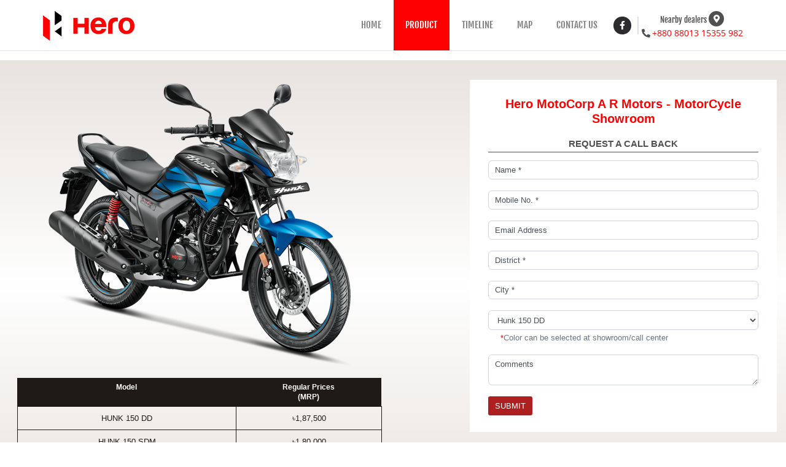

--- FILE ---
content_type: text/html; charset=UTF-8
request_url: https://dealers-bd.heromotocorp.com/a-r-motors-motorcycle-dealer-pangsha-3477/buy-bike/hunk-matte
body_size: 4981
content:
<!DOCTYPE html><html lang="en" dir="ltr" itemscope itemtype="http://www.schema.org/WebPage"><head><meta charset="utf-8"><meta http-equiv="X-UA-Compatible" content="IE=edge"><meta name="revisit-after" content="1 days"><meta name="robots" content="index, follow"><meta name="googlebot" content="index, follow"><meta name="rating" content="general"><meta name="resource-type" content="text/html"><meta name="copyright" content="© Copyright Hero MotoCorp Ltd 2025"><meta name="distribution" content="Global"><meta http-equiv="Content-Type" content="text/html; charset=UTF-8"><meta name="Author" content="Hero MotoCorp"><meta name="Created By" content="Hero MotoCorp"><meta name="viewport" content="width=device-width, initial-scale=1.0"><title>Hero Hunk 150 DD &amp; Hunk 150 SDM &amp; Hunk 150R DD &amp; Hunk 150R DD ABS 150cc at Hero MotoCorp A R Motors - MotorCycle Showroom Showroom</title><meta name="description" content="Enquire for Hero Hunk 150 DD &amp; Hunk 150 SDM &amp; Hunk 150R DD &amp; Hunk 150R DD ABS price, specifications, mileage, EMI and buy online from Hero MotoCorp A R Motors - MotorCycle Showroom showroom for Hero Hunk 150 DD &amp; Hunk 150 SDM &amp; Hunk 150R DD &amp; Hunk 150R DD ABS 150cc in Pangsha" /><meta name="keywords" content="" /><meta itemprop="name" content="Hero Hunk 150 DD &amp; Hunk 150 SDM &amp; Hunk 150R DD &amp; Hunk 150R DD ABS 150cc at Hero MotoCorp A R Motors - MotorCycle Showroom Showroom" /><meta itemprop="description" content="Enquire for Hero Hunk 150 DD &amp; Hunk 150 SDM &amp; Hunk 150R DD &amp; Hunk 150R DD ABS price, specifications, mileage, EMI and buy online from Hero MotoCorp A R Motors - MotorCycle Showroom showroom for Hero Hunk 150 DD &amp; Hunk 150 SDM &amp; Hunk 150R DD &amp; Hunk 150R DD ABS 150cc in Pangsha" /><meta property="og:title" content="Hero Hunk 150 DD &amp; Hunk 150 SDM &amp; Hunk 150R DD &amp; Hunk 150R DD ABS 150cc at Hero MotoCorp A R Motors - MotorCycle Showroom Showroom"><meta property="og:description" content="Enquire for Hero Hunk 150 DD &amp; Hunk 150 SDM &amp; Hunk 150R DD &amp; Hunk 150R DD ABS price, specifications, mileage, EMI and buy online from Hero MotoCorp A R Motors - MotorCycle Showroom showroom for Hero Hunk 150 DD &amp; Hunk 150 SDM &amp; Hunk 150R DD &amp; Hunk 150R DD ABS 150cc in Pangsha"><meta name="twitter:description" content="Enquire for Hero Hunk 150 DD &amp; Hunk 150 SDM &amp; Hunk 150R DD &amp; Hunk 150R DD ABS price, specifications, mileage, EMI and buy online from Hero MotoCorp A R Motors - MotorCycle Showroom showroom for Hero Hunk 150 DD &amp; Hunk 150 SDM &amp; Hunk 150R DD &amp; Hunk 150R DD ABS 150cc in Pangsha"><meta property="og:url" content="https://dealers-bd.heromotocorp.com/a-r-motors-motorcycle-dealer-pangsha-3477/buy-bike/hunk-matte"><meta property="og:type" content="website"><meta property="fb:app_id" content="759028294140446"><meta name="twitter:image" content="https://staticnew.locowiz.com/herob/product/hunk-matte.png" /><meta property="og:image" content="https://staticnew.locowiz.com/herob/product/hunk-matte.png" /><meta name="twitter:card" content="summary" /><meta name="twitter:site" content="" /><meta name="twitter:domain" content="" /><meta http-equiv="x-dns-prefetch-control" content="on"><link rel="dns-prefetch" href="https://dealers-bd.heromotocorp.com/"><link rel="manifest" href="https://dealers-bd.heromotocorp.com/manifest.json"><meta name="theme-color" content="#ff0000"><meta name="mobile-web-app-capable" content="yes"><meta name="application-name" content="Hero MotoCorp Bangladesh"><meta name="apple-mobile-web-app-capable" content="yes"><meta name="apple-mobile-web-app-status-bar-style" content="black"><meta name="apple-mobile-web-app-title" content="Hero MotoCorp Bangladesh"><link rel="apple-touch-icon" href="https://dealers-bd.heromotocorp.com/images/logo-sizes/512x512.png"><meta name="msapplication-TileColor" content="#ffffff"><meta name="msapplication-TileImage" content="https://dealers-bd.heromotocorp.com/images/logo-sizes/512x512.png"><link href="https://staticnew.locowiz.com/herob/favicon.ico" type="image/png" rel="shortcut icon"><link rel='stylesheet' href="https://dealers-bd.heromotocorp.com/css/common.min.css?v=1.0423"><link rel="stylesheet" href="https://staticnew.locowiz.com/herob/css/leadform/bootstrap.min.css"><link href="https://staticnew.locowiz.com/herob/css/leadform/all.min.css" rel="stylesheet"><link href="https://staticnew.locowiz.com/herob/css/leadform/full.min.css" rel="stylesheet"><link rel="stylesheet" href="https://staticnew.locowiz.com/herob/css/contactus/bootstrap.min.css"><link rel="stylesheet" href="https://dealers-bd.heromotocorp.com/css/footer-common.css?v=1.0423"><link rel="canonical" href="https://dealers-bd.heromotocorp.com/a-r-motors-motorcycle-shop-pangsha-3477/buy-bike/hunk-matte"><script> (function(i, s, o, g, r, a, m) { i['GoogleAnalyticsObject'] = r; i[r] = i[r] || function() { (i[r].q = i[r].q || []).push(arguments) }, i[r].l = 1 * new Date(); a = s.createElement(o), m = s.getElementsByTagName(o)[0]; a.async = 1; a.src = g; m.parentNode.insertBefore(a, m) })(window, document, 'script', 'https://www.google-analytics.com/analytics.js', 'ga'); ga('create', "UA-172312950-1", 'auto'); ga('send', 'pageview'); </script></head><body><div class="d-none"><input type="hidden" id="host" value="https://dealers-bd.heromotocorp.com" /><input type="hidden" id="twitterUrl" value="https://dealers-bd.heromotocorp.com/twitterdata" /><input type="hidden" id="csrf_token" value="Ps8ut1pPh59tN9oQ4lEEivk0rpC1cClTvnjG7RcZ" /><input type="hidden" id="enquiryUrl" value="https://dealers-bd.heromotocorp.com/enquiry" /><input type="hidden" id="enquireMailUrl" value="https://dealers-bd.heromotocorp.com/enquire" /><input type="hidden" id="radiusUrl" value="https://dealers-bd.heromotocorp.com/radius" /><input type="hidden" id="localityUrl" value="https://dealers-bd.heromotocorp.com/city" /><input type="hidden" id="cityUrl" value="https://dealers-bd.heromotocorp.com/state" /><input type="hidden" id="enquiryFormUrl" value="https://dealers-bd.heromotocorp.com/enquiryform" /><input type="hidden" id="scheduleFormUrl" value="https://dealers-bd.heromotocorp.com/scheduleform" /><input type="hidden" id="routeinfo" value="visitstore" /><input type="hidden" id="MapMarkerPath" value="https://staticnew.locowiz.com/herob/images/map-icon.png" /><input type="hidden" id="MarkerClustererPath" value="https://staticnew.locowiz.com/herob/images/m" /></div><div class=""><section id="header-section" class="header-section"><div class="top-most-header d-none"><div class="container"><div class="row"><div class="col-lg-6"><h3 class="heading-top-1 text-lg-left text-center">We are open at select locations!</h3></div><div class="col-lg-6"><h3 class="heading-top-2 text-lg-right text-center pt-lg-0 pt-2"><a href="https://dealers-bd.heromotocorp.com">Click here to see the list of open stores across Bangladesh!</a></h3></div></div></div></div><nav class="navbar navbar-expand-lg navbar-light bg-white border-bottom shadow-sm"><div class="container navwthcolaps px-0"><div class="brand-logo"><a class="navbar-brand" href="https://dealers-bd.heromotocorp.com"><div class="img-holder"><div class="img-loader-div text-center"><i class="fa fa-spinner fa-spin"></i></div><img class="d-none lazy-image" data-src="https://staticnew.locowiz.com/herob/images/hero-logo.png" alt="Brand Logo"></div></a></div><button class="navbar-toggler toggle-button" type="button" data-toggle="collapse" data-target="#navbarNavAltMarkup" aria-controls="navbarNavAltMarkup" aria-expanded="false" aria-label="Toggle navigation"><span class="navbar-toggler-icon"></span></button><div class="collapse navbar-collapse" id="navbarNavAltMarkup"><ul class="navbar-nav ml-auto navbar1"><li class="nav-item navigation-list "><a class="nav-link " href="https://dealers-bd.heromotocorp.com/a-r-motors-motorcycle-dealer-pangsha-3477/home">HOME</a></li><li class="nav-item navigation-list active"><a class="nav-link " href="https://dealers-bd.heromotocorp.com/a-r-motors-motorcycle-dealer-pangsha-3477/products">PRODUCT</a></li><li class="nav-item navigation-list "><a class="nav-link " href="https://dealers-bd.heromotocorp.com/a-r-motors-motorcycle-dealer-pangsha-3477/timeline">TIMELINE</a></li><li class="nav-item navigation-list "><a class="nav-link " href="https://dealers-bd.heromotocorp.com/a-r-motors-motorcycle-dealer-pangsha-3477/map">MAP</a></li><li class="nav-item navigation-list "><a class="nav-link " href="https://dealers-bd.heromotocorp.com/a-r-motors-motorcycle-dealer-pangsha-3477/contact-us">CONTACT US</a></li></ul><div class="text-center"><ul class="navbar-nav ml-auto d-inline-flex d-lg-none text-center mobile-no-head bdr-right-2 pr-3 py-1 mr-2"><li class=""><div class="mobile-no-head"><i class="fas fa-phone-alt mr-1"></i><a rel="nofollow noopener" href="tel:+880 88013 15355 982 " class="mobile-no-head-text">+880 88013 15355 982 </a></div></li></ul><div class="social-media toggle-social ml-auto text-center d-inline-flex d-lg-none"><ul class="navbar-nav"><li class="facebook-li"><a rel="nofollow noopener" href="https://www.facebook.com/HeroMotoCorpBD/?utm_source=Hero-MotoCorp-Bangladesh&amp;utm_medium=store_locator&amp;utm_content=header" target="_blank"><i class="fab fa-facebook-f facebook-icon"></i></a></li></ul></div></div><ul class="navbar-nav ml-auto d-lg-none d-block nearby-dealer-head mobile-sm text-center"><li class=""><a rel="nofollow noopener" href="https://dealers-bd.heromotocorp.com/latlong/23.782713-89.419386" class="nearby-dealer-head-text"> Nearby dealers</a><span class="nearby-marker-span"><i class="fas fa-map-marker-alt"></i></span></li></ul></div><div class="social-media desktop-social text-center inner-header"><ul class="navbar-nav"><li class="facebook-li"><a rel="nofollow noopener" href="https://www.facebook.com/HeroMotoCorpBD/?utm_source=Hero-MotoCorp-Bangladesh&amp;utm_medium=store_locator&amp;utm_content=header" target="_blank"><i class="fab fa-facebook-f facebook-icon"></i></a></li></ul></div><ul class="navbar-nav d-lg-block d-none nearby-dealer-head text-center"><li class=""><a rel="nofollow noopener" href="https://dealers-bd.heromotocorp.com/latlong/23.782713-89.419386" class="nearby-dealer-head-text"> Nearby dealers</a><span class="nearby-marker-span"><i class="fas fa-map-marker-alt"></i></span></li><li class=""><div class="mobile-no-head"><i class="fas fa-phone-alt mr-1"></i><a rel="nofollow noopener" href="tel:+880 88013 15355 982 " class="mobile-no-head-text">+880 88013 15355 982 </a></div></li></ul></div></nav></section></div><div class="gap-15"></div><div class="lead-section"><div class="container-fluid"><div class="row"><div class="col-lg-6 mb-5 mb-lg-3"><div class="d-flex justify-content-center align-items-lg-end align-items-center flex-column h-100"><div class="bike-img-price"><div class="img-holder"><div class="img-loader-div text-center mt-4"><i class="fa fa-spinner fa-spin"></i></div><img class="img-fluid bg-image-lead d-none" data-src="https://dealers-bd.heromotocorp.com/images/new-products-detail/hunk-matte.png"></div><div class="price-holder"><div class="table-responsive px-1"><table class="table mb-1"><thead><tr><th scope="col">Model</th><th scope="col">Regular Prices <span class="d-block">(MRP)</span></th></tr></thead><tbody><tr><td scope="row" class="bike-name-td">Hunk 150 DD</th><td scope="row">৳1,87,500</td></tr><tr><td scope="row" class="bike-name-td">Hunk 150 SDM</th><td scope="row">৳1,80,000</td></tr><tr><td scope="row" class="bike-name-td">Hunk 150R DD</th><td scope="row">৳1,93,500</td></tr><tr><td scope="row" class="bike-name-td">Hunk 150R DD ABS</th><td scope="row">৳2,04,500</td></tr></tbody></table></div></div></div></div></div><div class="col-lg-6 mb-3"><div class="d-flex justify-content-lg-end justify-content-center lead-sec-cont"><div class="lead-form-div"><div class="lead-form-heading mb-3"><h1 class="text-center"> Hero MotoCorp A R Motors - MotorCycle Showroom </h1><h5>Request a Call Back</h5></div><div class="clearfix"></div><span class="send-email"></span><form><input type="hidden" name="slug" id="enqslug" value="a-r-motors-motorcycle-dealer-pangsha-3477"><input type="hidden" name="recaptcha" id="recaptcha1" class="recaptcha"><input type="hidden" id="enqurl" name="enqurl" value="https://dealers-bd.heromotocorp.com/a-r-motors-motorcycle-dealer-pangsha-3477/buy-bike/hunk-matte"><input type="hidden" id="enqdealer" name="enqdealer" value="Hero MotoCorp A R Motors - MotorCycle Showroom"><div class="form-group"><input type="text" class="form-control" id="enqname" name="enqname" placeholder="Name *"><div class="clearfix"></div><span class="text-danger error-name"></span></div><div class="form-group"><input type="tel" class="form-control" maxlength="11" id="enqphone" name="enqphone" placeholder="Mobile No. *"><div class="clearfix"></div><span class="text-danger error-phone"></span></div><div class="form-group"><input type="email" class="form-control" id="enqemail" name="enqemail" placeholder="Email Address"><div class="clearfix"></div><span class="text-danger error-email"></span></div><div class="form-group"><input type="text" class="form-control" id="enqdistrict" name="enqdistrict" placeholder="District *"><div class="clearfix"></div><span class="text-danger error-dis"></span></div><div class="form-group"><input type="text" class="form-control" id="enqcity" name="enqcity" placeholder="City *"><div class="clearfix"></div><span class="text-danger error-city"></span></div><div class="form-group"><input class="form-control" type="hidden" id="enqmodel" name="enqmodel" value="Hunk Matte" /><input class="form-control d-none" type="text" id="enqmodel" name="enqmodel" value="Hunk 150 DD" readonly/><select class="form-control " id="enqmodel" name="enqmodel2"><option value="Hunk 150 DD" class="">Hunk 150 DD</option><option value="Hunk 150 SDM" class="">Hunk 150 SDM</option><option value="Hunk 150R DD" class="">Hunk 150R DD</option><option value="Hunk 150R DD ABS" class="">Hunk 150R DD ABS</option></select><p id="emailHelp" class="form-text text-muted pl-4"><span class=" required">*</span>Color can be selected at showroom/call center</p></div><div class="form-group"><textarea class="form-control" placeholder="Comments" id="enqcomment" rows="2"></textarea></div><button type="button" class="btn submit-lead send-button" onclick='EnquireMail()'>Submit</button></form></div></div></div></div></div></div><section class="footer"><footer class="footer-first footer-bg-color"><div class="container py-5"><div class="row "><div class="col-md-12 footer-inspection-guide"><h3>pre-ride inspection guide</h3><ul><li>Engine oil LevelTees |</li><li>Fuel LevelTees |</li><li>Front Rear BrakesTees |</li><li>TyreTees |</li><li>ClutchTees |</li><li>Drive ChainTees |</li><li>ThrottleTees |</li><li>Lights HornTees |</li><li>Rear View MirrorTees |</li><li>Air Suction ValveTees | </li><li>Fitting FastenersTees |</li><li>BatteryTees | </li><li>SteeringTees |</li><li>Fuse Replacement |</li></ul></div><div class="col-md-12 footer-inspection-guide mt-5"><h3>care maintenance</h3><ul><li>Storage Tips for Your Vehicle |</li><li>Fuel Saving Tips |</li><li>Front Rear BrakesTees |</li><li>Engine Oil level check |</li></ul></div></div></div></footer><div class="footer_city_state"><div class="container"><div class="footer_state_url"><div class="city_state_name_add"><a href="https://dealers-bd.heromotocorp.com/location/barisal" target="_blank">Barisal <span>/</span></a><a href="https://dealers-bd.heromotocorp.com/location/barishal" target="_blank">Barishal <span>/</span></a><a href="https://dealers-bd.heromotocorp.com/location/bhola" target="_blank">Bhola <span>/</span></a><a href="https://dealers-bd.heromotocorp.com/location/bogra" target="_blank">Bogra <span>/</span></a><a href="https://dealers-bd.heromotocorp.com/location/bogura" target="_blank">Bogura <span>/</span></a><a href="https://dealers-bd.heromotocorp.com/location/brahmanbaria" target="_blank">Brahmanbaria <span>/</span></a><a href="https://dealers-bd.heromotocorp.com/location/chapainawabganj" target="_blank">Chapainawabganj <span>/</span></a><a href="https://dealers-bd.heromotocorp.com/location/chittagong" target="_blank">Chittagong <span>/</span></a><a href="https://dealers-bd.heromotocorp.com/location/chuadanga" target="_blank">Chuadanga <span>/</span></a><a href="https://dealers-bd.heromotocorp.com/location/cox%27s-bazar" target="_blank">Cox&#039;s bazar <span>/</span></a><a href="https://dealers-bd.heromotocorp.com/location/cumilla" target="_blank">Cumilla <span>/</span></a><a href="https://dealers-bd.heromotocorp.com/location/dhaka" target="_blank">Dhaka <span>/</span></a><a href="https://dealers-bd.heromotocorp.com/location/dinajpur" target="_blank">Dinajpur <span>/</span></a><a href="https://dealers-bd.heromotocorp.com/location/faridpur" target="_blank">Faridpur <span>/</span></a><a href="https://dealers-bd.heromotocorp.com/location/feni" target="_blank">Feni <span>/</span></a><a href="https://dealers-bd.heromotocorp.com/location/gaibandha" target="_blank">Gaibandha <span>/</span></a><a href="https://dealers-bd.heromotocorp.com/location/gazipur" target="_blank">Gazipur <span>/</span></a><a href="https://dealers-bd.heromotocorp.com/location/gopalgonj" target="_blank">Gopalgonj <span>/</span></a><a href="https://dealers-bd.heromotocorp.com/location/jamalpur" target="_blank">Jamalpur <span>/</span></a><a href="https://dealers-bd.heromotocorp.com/location/jashore" target="_blank">Jashore <span>/</span></a><a href="https://dealers-bd.heromotocorp.com/location/jhenaidah" target="_blank">Jhenaidah <span>/</span></a><a href="https://dealers-bd.heromotocorp.com/location/khagrachari" target="_blank">Khagrachari <span>/</span></a><a href="https://dealers-bd.heromotocorp.com/location/khulna" target="_blank">Khulna <span>/</span></a><a href="https://dealers-bd.heromotocorp.com/location/kishoreganj" target="_blank">Kishoreganj <span>/</span></a><a href="https://dealers-bd.heromotocorp.com/location/kurigram" target="_blank">Kurigram <span>/</span></a><a href="https://dealers-bd.heromotocorp.com/location/kushtia" target="_blank">Kushtia <span>/</span></a><a href="https://dealers-bd.heromotocorp.com/location/lakshmipur" target="_blank">Lakshmipur <span>/</span></a><a href="https://dealers-bd.heromotocorp.com/location/lalmonirhat" target="_blank">Lalmonirhat <span>/</span></a><a href="https://dealers-bd.heromotocorp.com/location/laxmipur" target="_blank">Laxmipur <span>/</span></a><a href="https://dealers-bd.heromotocorp.com/location/madaripur" target="_blank">Madaripur <span>/</span></a><a href="https://dealers-bd.heromotocorp.com/location/manikgonj" target="_blank">Manikgonj <span>/</span></a><a href="https://dealers-bd.heromotocorp.com/location/meherpur" target="_blank">Meherpur <span>/</span></a><a href="https://dealers-bd.heromotocorp.com/location/moulvibazar" target="_blank">Moulvibazar <span>/</span></a><a href="https://dealers-bd.heromotocorp.com/location/munshiganj" target="_blank">Munshiganj <span>/</span></a><a href="https://dealers-bd.heromotocorp.com/location/mymensingh" target="_blank">Mymensingh <span>/</span></a><a href="https://dealers-bd.heromotocorp.com/location/naogaon" target="_blank">Naogaon <span>/</span></a><a href="https://dealers-bd.heromotocorp.com/location/narsingdi" target="_blank">Narsingdi <span>/</span></a><a href="https://dealers-bd.heromotocorp.com/location/natore" target="_blank">Natore <span>/</span></a><a href="https://dealers-bd.heromotocorp.com/location/netrokona" target="_blank">Netrokona <span>/</span></a><a href="https://dealers-bd.heromotocorp.com/location/nilphamari" target="_blank">Nilphamari <span>/</span></a><a href="https://dealers-bd.heromotocorp.com/location/noakhali" target="_blank">Noakhali <span>/</span></a><a href="https://dealers-bd.heromotocorp.com/location/pabna" target="_blank">Pabna <span>/</span></a><a href="https://dealers-bd.heromotocorp.com/location/panchagarh" target="_blank">Panchagarh <span>/</span></a><a href="https://dealers-bd.heromotocorp.com/location/patgram" target="_blank">Patgram <span>/</span></a><a href="https://dealers-bd.heromotocorp.com/location/patuakhali" target="_blank">Patuakhali <span>/</span></a><a href="https://dealers-bd.heromotocorp.com/location/pirojpur" target="_blank">Pirojpur <span>/</span></a><a href="https://dealers-bd.heromotocorp.com/location/rajashahi" target="_blank">Rajashahi <span>/</span></a><a href="https://dealers-bd.heromotocorp.com/location/rajbari" target="_blank">Rajbari <span>/</span></a><a href="https://dealers-bd.heromotocorp.com/location/rajshahi" target="_blank">Rajshahi <span>/</span></a><a href="https://dealers-bd.heromotocorp.com/location/rangpur" target="_blank">Rangpur <span>/</span></a><a href="https://dealers-bd.heromotocorp.com/location/satkhira" target="_blank">Satkhira <span>/</span></a><a href="https://dealers-bd.heromotocorp.com/location/sirajganj" target="_blank">Sirajganj <span>/</span></a><a href="https://dealers-bd.heromotocorp.com/location/sylhet" target="_blank">Sylhet <span>/</span></a><a href="https://dealers-bd.heromotocorp.com/location/tangail" target="_blank">Tangail <span>/</span></a><a href="https://dealers-bd.heromotocorp.com/location/thakurgaon" target="_blank">Thakurgaon <span>/</span></a></div></div></div></div><section class="footer-third"><div class="container py-4"><div class="row"><div class="col-md-3"><div class="footer-title"><h3>Products</h3><ul><li><a href="https://www.heromotocorp.com/en-bd/products/commuter/splendor-plus.html/?utm_source=Hero-MotoCorp-Bangladeshutm_medium=store_locatorutm_content=footer" target="_blank" rel="nofollow noopener">Commuter</a></li><span class="straight">|</span><li><a href="https://www.heromotocorp.com/en-bd/products/executive/glamour.html/?utm_source=Hero-MotoCorp-Bangladeshutm_medium=store_locatorutm_content=footer" target="_blank" rel="nofollow noopener">Excutive</a></li><span class="straight">|</span><li><a href="https://www.heromotocorp.com/en-bd/products/premium/hunk.html/?utm_source=Hero-MotoCorp-Bangladeshutm_medium=store_locatorutm_content=footer" target="_blank" rel="nofollow noopener">Premium </a></li><span class="straight">|</span><li><a href="https://www.heromotocorp.com/en-bd/products/scooter/pleasure.html/?utm_source=Hero-MotoCorp-Bangladeshutm_medium=store_locatorutm_content=footer/?utm_source=Hero-MotoCorp-Bangladeshutm_medium=store_locatorutm_content=footer" target="_blank" rel="nofollow noopener">Scooter</a></li></ul></div></div><div class="col-md-3"><div class="footer-title"><h3>Support</h3><ul><li><a href="https://www.heromotocorp.com/en-bd/service-centre.html/?utm_source=Hero-MotoCorp-Bangladeshutm_medium=store_locatorutm_content=footer" target="_blank" rel="nofollow noopener">Service Center </a></li><span class="straight">|</span><li><a href="https://www.heromotocorp.com/en-bd/owners-manual.html/?utm_source=Hero-MotoCorp-Bangladeshutm_medium=store_locatorutm_content=footer" target="_blank" rel="nofollow noopener">Owner's Manual </a></li><span class="straight">|</span><li><a href="https://www.heromotocorp.com/en-bd/reach-us.html/?utm_source=Hero-MotoCorp-Bangladeshutm_medium=store_locatorutm_content=footer" target="_blank" rel="nofollow noopener">Contact us </a></li><span class="straight">|</span><li><a href="https://www.heromotocorp.com/en-bd/dealers.html/?utm_source=Hero-MotoCorp-Bangladeshutm_medium=store_locatorutm_content=footer" target="_blank" rel="nofollow noopener">Become a Dealer </a></li></ul></div></div><div class="col-md-3"><div class="footer-title"><h3>About Us</h3><ul><li><a href="https://www.heromotocorp.com/en-bd/about-bangladesh-hero.html/?utm_source=Hero-MotoCorp-Bangladeshutm_medium=store_locatorutm_content=footer" target="_blank" rel="nofollow noopener">About Niloy Bangladesh Ltd. </a></li><span class="straight">|</span><li><a href="https://www.heromotocorp.com/en-in/company/about-us/overview.html/?utm_source=Hero-MotoCorp-Bangladeshutm_medium=store_locatorutm_content=footer" target="_blank" rel="nofollow noopener">About Hero </a></li></ul></div></div><div class="col-md-3"><div class="footer-title mb-0"><h3>News Media</h3><ul><li><a href="https://www.heromotocorp.com/en-bd/hero-news-page.html/?utm_source=Hero-MotoCorp-Bangladeshutm_medium=store_locatorutm_content=footer" target="_blank" rel="nofollow noopener">News</a></li><li><li><i class="fas fa-phone-alt text-danger mr-1"></i><a rel="nofollow noopener" href="tel:09611 566666" class="mobile-no-head-text">09611 566666</a></li><li><i class="fas fa-phone-alt text-danger mr-1"></i><a rel="nofollow noopener" href="tel:09611 466666" class="mobile-no-head-text">09611 466666</a></li><li><i class="fas fa-phone-alt text-danger mr-1"></i><a rel="nofollow noopener" href="tel:01905 999222" class="mobile-no-head-text">01905 999222</a></li></li></ul></di></div></div></div></section><div class="cpr-btm"><div class="container end-tags clearfix text-center text-lg-left"><div class="text-center"><h2 class="copyright mb-0 capitalize float-lg-left"><span class=" capitalize"> © Copyright <a target="_blank" href="https://www.heromotocorp.com/en-bd/?utm_source=store-locator-bd&amp;utm_medium=A R Motors - Hero MotoCorp&amp;utm_content=Product&amp;utm_campaign=LocoWiz">Hero MotoCorp Ltd</a> 2026 </span><p class="mb-0 text-left">Follow us : <a href="https://www.facebook.com/HeroMotoCorpBD/?utm_source=Hero-MotoCorp-Bangladeshutm_medium=store_locatorutm_content=footer" target="_blank" rel="nofollow noopener" class="ft-img"><img src="https://dealerlocator.heromotocorp.com/nepal/hero/images/fb.png" alt="fb"></a><a href="https://www.instagram.com/hero_bangladesh/?utm_source=Hero-MotoCorp-Bangladeshutm_medium=store_locatorutm_content=footer" target="_blank" rel="nofollow noopener" class="ft-img"><img src="https://dealerlocator.heromotocorp.com/nepal/hero/images/insta.png" alt="insta"></a></p></h2><span class="copyright mb-0 capitalize pb-0 float-lg-right">Powered By: <a target="_blank" href="https://www.locowiz.com/?utm_source=hero-motocorp&amp;utm_medium=store-locator-page&amp;utm_campaign=locations_tracker">LocoWiz</a></span></div></div></div></section><script src="https://staticnew.locowiz.com/common/js/jquery-3.4.1.min.js"></script><script src="https://staticnew.locowiz.com/common/js/bootstrap.min.js?v=1.0423"></script><script src="https://staticnew.locowiz.com/common/fontawesome/all.min.js?v=1.0423"></script><script src="https://dealers-bd.heromotocorp.com/js/app.min.js?v=1.0423"></script><script src="https://www.google.com/recaptcha/api.js?render=6LfqK64ZAAAAAKokckDoDLL6rtbt1hFg2ws_458f"></script><script src="https://dealers-bd.heromotocorp.com/js/eventid.js?v=1.0423" async></script><script src="https://dealers-bd.heromotocorp.com/js/leadform/combined.min.js?v=1.0423"></script><script src="https://www.google.com/recaptcha/api.js?render=6LfqK64ZAAAAAKokckDoDLL6rtbt1hFg2ws_458f"></script></body></html>

--- FILE ---
content_type: text/css
request_url: https://staticnew.locowiz.com/herob/css/leadform/all.min.css
body_size: 1091
content:
/*!
 * Font Awesome Free 5.12.0 by @fontawesome - https://fontawesome.com
 * License - https://fontawesome.com/license/free (Icons: CC BY 4.0, Fonts: SIL OFL 1.1, Code: MIT License)
 */.fa,.fab,.fas{-moz-osx-font-smoothing:grayscale;-webkit-font-smoothing:antialiased;display:inline-block;font-style:normal;font-variant:normal;text-rendering:auto;line-height:1}.fa-lg{font-size:1.33333em;line-height:.75em;vertical-align:-.0667em}.fa-sm{font-size:.875em}.fa-1x{font-size:1em}.fa-2x{font-size:2em}.fa-3x{font-size:3em}.fa-4x{font-size:4em}.fa-5x{font-size:5em}.fa-6x{font-size:6em}.fa-7x{font-size:7em}.fa-8x{font-size:8em}.fa-9x{font-size:9em}.fa-10x{font-size:10em}.fa-ul{list-style-type:none;margin-left:2.5em;padding-left:0}.fa-ul>li{position:relative}.fa-li{left:-2em;position:absolute;text-align:center;width:2em;line-height:inherit}.fa-border{border:solid .08em #eee;border-radius:.1em;padding:.2em .25em .15em}.fa-spin{-webkit-animation:fa-spin 2s infinite linear;animation:fa-spin 2s infinite linear}@-webkit-keyframes fa-spin{0%{-webkit-transform:rotate(0);transform:rotate(0)}100%{-webkit-transform:rotate(360deg);transform:rotate(360deg)}}@keyframes fa-spin{0%{-webkit-transform:rotate(0);transform:rotate(0)}100%{-webkit-transform:rotate(360deg);transform:rotate(360deg)}}.fa-500px:before{content:"\f26e"}.fa-address-card:before{content:"\f2bb"}.fa-align-center:before{content:"\f037"}.fa-align-justify:before{content:"\f039"}.fa-align-left:before{content:"\f036"}.fa-align-right:before{content:"\f038"}.fa-app-store:before{content:"\f36f"}.fa-apple:before{content:"\f179"}.fa-apple-alt:before{content:"\f5d1"}.fa-at:before{content:"\f1fa"}.fa-bootstrap:before{content:"\f836"}.fa-border-all:before{content:"\f84c"}.fa-border-none:before{content:"\f850"}.fa-border-style:before{content:"\f853"}.fa-city:before{content:"\f64f"}.fa-comments:before{content:"\f086"}.fa-copyright:before{content:"\f1f9"}.fa-css3:before{content:"\f13c"}.fa-css3-alt:before{content:"\f38b"}.fa-d-and-d:before{content:"\f38d"}.fa-desktop:before{content:"\f108"}.fa-edge:before{content:"\f282"}.fa-expand:before{content:"\f065"}.fa-expand-alt:before{content:"\f424"}.fa-facebook:before{content:"\f09a"}.fa-facebook-f:before{content:"\f39e"}.fa-font:before{content:"\f031"}.fa-font-awesome:before{content:"\f2b4"}.fa-font-awesome-alt:before{content:"\f35c"}.fa-google:before{content:"\f1a0"}.fa-heading:before{content:"\f1dc"}.fa-home:before{content:"\f015"}.fa-html5:before{content:"\f13b"}.fa-id-card:before{content:"\f2c2"}.fa-id-card-alt:before{content:"\f47f"}.fa-image:before{content:"\f03e"}.fa-images:before{content:"\f302"}.fa-js:before{content:"\f3b8"}.fa-link:before{content:"\f0c1"}.fa-list:before{content:"\f03a"}.fa-list-alt:before{content:"\f022"}.fa-list-ul:before{content:"\f0ca"}.fa-map:before{content:"\f279"}.fa-map-marker:before{content:"\f041"}.fa-map-marker-alt:before{content:"\f3c5"}.fa-marker:before{content:"\f5a1"}.fa-medium:before{content:"\f23a"}.fa-medium-m:before{content:"\f3c7"}.fa-mobile:before{content:"\f10b"}.fa-mobile-alt:before{content:"\f3cd"}.fa-motorcycle:before{content:"\f21c"}.fa-page4:before{content:"\f3d7"}.fa-phone:before{content:"\f095"}.fa-phone-alt:before{content:"\f879"}.fa-sd-card:before{content:"\f7c2"}.fa-spinner:before{content:"\f110"}.fa-store:before{content:"\f54e"}.fa-store-alt:before{content:"\f54f"}.fa-table:before{content:"\f0ce"}.fa-tags:before{content:"\f02c"}.fa-text-width:before{content:"\f035"}.fa-th:before{content:"\f00a"}.fa-th-list:before{content:"\f00b"}.fa-toggle-on:before{content:"\f205"}.fa-twitter:before{content:"\f099"}@font-face{font-family:'Font Awesome 5 Brands';font-style:normal;font-weight:400;font-display:auto;src:url(https://static.locowiz.com/herob/webfonts/fa-brands-400.eot);src:url(https://static.locowiz.com/herob/webfonts/fa-brands-400.eot?#iefix) format("embedded-opentype"),url(https://static.locowiz.com/herob/webfonts/fa-brands-400.woff2) format("woff2"),url(https://static.locowiz.com/herob/webfonts/fa-brands-400.woff) format("woff"),url(https://static.locowiz.com/herob/webfonts/fa-brands-400.ttf) format("truetype"),url(https://static.locowiz.com/herob/webfonts/fa-brands-400.svg#fontawesome) format("svg")}.fab{font-family:'Font Awesome 5 Brands'}@font-face{font-family:'Font Awesome 5 Free';font-style:normal;font-weight:400;font-display:auto;src:url(https://static.locowiz.com/herob/webfonts/fa-regular-400.eot);src:url(https://static.locowiz.com/herob/webfonts/fa-regular-400.eot?#iefix) format("embedded-opentype"),url(https://static.locowiz.com/herob/webfonts/fa-regular-400.woff2) format("woff2"),url(https://static.locowiz.com/herob/webfonts/fa-regular-400.woff) format("woff"),url(https://static.locowiz.com/herob/webfonts/fa-regular-400.ttf) format("truetype"),url(https://static.locowiz.com/herob/webfonts/fa-regular-400.svg#fontawesome) format("svg")}@font-face{font-family:'Font Awesome 5 Free';font-style:normal;font-weight:900;font-display:auto;src:url(https://static.locowiz.com/herob/webfonts/fa-solid-900.eot);src:url(https://static.locowiz.com/herob/webfonts/fa-solid-900.eot?#iefix) format("embedded-opentype"),url(https://static.locowiz.com/herob/webfonts/fa-solid-900.woff2) format("woff2"),url(https://static.locowiz.com/herob/webfonts/fa-solid-900.woff) format("woff"),url(https://static.locowiz.com/herob/webfonts/fa-solid-900.ttf) format("truetype"),url(https://static.locowiz.com/herob/webfonts/fa-solid-900.svg#fontawesome) format("svg")}.fa,.fas{font-family:'Font Awesome 5 Free';font-weight:900}

--- FILE ---
content_type: text/css
request_url: https://staticnew.locowiz.com/herob/css/leadform/full.min.css
body_size: 2290
content:
*{outline:0}::placeholder{color:#495057!important;opacity:1!important}.alignment{vertical-align:top}body,html{color:#505050;font-family:'Open Sans',sans-serif;font-size:calc(12px + (13 - 12) * ((100vw - 300px)/ (1200 - 300)));height:100%;line-height:1.8;margin:0;padding:0}.capitalize{text-transform:capitalize}.facebook-icon{color:#fff;font-size:2em}.twitter-icon{color:#fff;font-size:2em}.facebook-li:hover{background-color:#3b5998;color:#fff;cursor:pointer}.twitter-li:hover{background-color:#00acee;color:#fff;cursor:pointer}.facebook-li:hover .facebook-icon{color:#fff}.twitter-li:hover .twitter-icon{color:#fff}.call-icon{color:#055da7;font-size:1.5em;vertical-align:middle}.call-icon:hover{color:#770c50}.call-link a{text-decoration:none;color:#055da7}.call-link a:hover{color:#770c50}.call-link{padding-top:5px}ul{margin:0;padding:0;list-style:none}.font-22{font-size:22px!important}.required{color:red}.pb-40{padding-bottom:50px}.width-100{width:100%}.font-14{font-size:14px}.font-16{font-size:16px!important}.font-13{font-size:13px}.min-width-200{min-width:200px}.color-black{color:#000}.sticky{position:fixed;top:0;width:100%;z-index:1000}.button-1{background-color:#6f6f6f;color:#fff;text-transform:uppercase;border-radius:0;padding:4px!important;border-color:#6f6f6f!important;border:1px solid}.button-1:hover{background-color:#838282;color:#fff}.button-2{background-color:#000;color:#fff;border-radius:0;text-transform:uppercase;border-radius:0;padding:4px!important;border-color:#000!important;border:1px solid}.button-2:hover{background-color:rgba(0,0,0,.829);color:#fff}.button-3{background-color:#fde900;color:#000}.button-3:hover{background-color:#055da7!important;color:#fff}.button-4{background-color:#f01b21;color:#fff;border-radius:0;padding:4px!important;border-color:#f01b21!important;border:1px solid;text-transform:uppercase}.button-4:hover{background-color:#f01b22cc!important;color:#fff}.btn:focus{outline:0;box-shadow:none}.pb-90{padding-bottom:171px}.bdr-right-2{border-right:2px solid #cfccce}.v-top{vertical-align:top}@media (min-width:200px) and (max-width:446px){.pb-90{padding-bottom:275px}}@media (min-width:447px) and (max-width:575px){.pb-90{padding-bottom:200px}}@media (max-width:446px){button{min-height:48px!important;margin-top:5px!important;font-size:14px!important}}.store-name{color:#f01b21!important;font-weight:400;text-transform:capitalize;vertical-align:top;font-size:15px;font-family:Hel_Lt;font-weight:700}.address-icon{background-image:url(../../images/add-icon.jpg);background-repeat:no-repeat;display:block;height:18px;width:19px;margin-top:5px}.address-text span{display:block}.address-text{font-size:13px}.store-locator{font-size:13px;margin:0;padding:0}.store-locator ul{list-style:none;padding-left:0}.store-locator ul li{display:inline-block}.store-locator ul li a{color:#505050;text-decoration:none}.store-locator ul li a:hover{color:#333}.store-locator li ul{padding:5px;text-transform:capitalize}.store-locator li ul li:first-child{width:24px;float:left;margin:0;padding:0;color:#505050}.store-locator li ul li:nth-child(2){width:87%;float:left;margin:0;padding:0}@media (max-width:768px){.phone_no{display:none}.store-locator li ul li:first-child{width:24px!important}.store-locator li ul li:nth-child(2){width:85%!important}}.border-and-color{border-bottom:solid 7px #98c93c!important;color:#065ba7!important}.gap-15{padding:7.5px 0}.gap-25{padding:12.5px 0}.gap-35{padding:17.5px 0}.call-center-div{padding-top:16px;padding-left:48px;position:relative;min-height:97px}.call-center-div .phone-call-icon{position:absolute;left:0;top:16px;max-height:77px}@media (min-width:992px){.index-banner img{min-height:318px}}.top-most-header{background-color:#000;padding:17px}.heading-top-1{color:#fff;text-transform:uppercase;font-size:23px;font-weight:700;margin-bottom:0}.heading-top-2{font-size:19px;margin-bottom:0}.heading-top-2 a{text-decoration:underline;color:#fff}@media (max-width:576px){.heading-top-1{color:#fff;text-transform:uppercase;font-size:14px;font-weight:700;margin-bottom:0}.heading-top-2{font-size:16px;margin-bottom:0}}button.navbar-toggler.toggle-button{outline:0}.navbar{padding:1.2rem 1rem;font-family:'Fjalla One',sans-serif}.navbar2{background-color:red}.navbar1 .navigation-list .nav-link{color:#000}.navbar1 .navigation-list.active{color:#fff!important;background-color:red!important}.navbar1 .navigation-list:hover{color:#fff!important;background-color:#000!important}.navbar1 .navigation-list.active a{color:#fff!important}.navbar-light .navbar-nav .navigation-list.active a{color:#fff}.navbar-light .navbar-nav .navigation-list:focus a,.navbar-light .navbar-nav .navigation-list:hover a{color:#fff}.header-section .navbar-expand-lg .navbar-nav .nav-link{padding:.1rem 1.5rem .1rem 1.5rem!important;font-size:15px}.header-section{background-color:#f8f9fa}@media (max-width:992px){.desktop-social{display:none}.navbar-light .navbar-nav .nav-link:focus,.navbar-light .navbar-nav .nav-link:hover{background-color:#d3d3d3}}@media (min-width:993px){.toggle-social{display:none}.desktop-social.inner-header{border-right:2px solid #dee2e6;padding-right:10px;margin-right:5px}}.brand-logo{width:149px;height:55.35px}.brand-logo .navbar-brand{width:149px;height:55.35px}.navbar-brand img{width:100%;height:100%}@media (max-width:992px){.brand-logo{width:149px;height:55.35px}.brand-logo .navbar-brand{width:149px;height:55.35px}.navbar-toggler{min-height:auto!important;margin-top:0!important}}#navbarNavAltMarkup .social-media .navbar-nav{display:flex;flex-direction:row;justify-content:center;padding-top:10px;padding-bottom:10px}.brand-icon{background-color:#009195!important;border-radius:3px;color:#fff!important;font-size:1.75em!important;margin-top:2px}.social-media li{margin-left:6px}.social-media ul li{display:inline-block;width:29px;height:29px;padding:7px;border-radius:16px;background-color:#2d2b2e;font-size:7px}.navigation-list a{padding-right:2%}@media (min-width:1024px) and (max-width:1400px){.navigation-list a{padding-right:2%}}@media (min-width:1366px) and (min-height:1024px){.navigation-list a{padding-right:1%}}@media (max-width:992px){.brand-logo{margin-left:0}.navbar-light .navbar-nav .nav-link:focus,.navbar-light .navbar-nav .nav-link:hover{background-color:#000;color:#fff}.navbar2{display:none}}@media (min-width:992px){.header-section .navbar-expand-lg .navbar-nav .nav-link{padding:2.3rem 1.5rem 2.3rem 1.5rem!important;font-size:15px}.navbar.navbar-expand-lg{padding:0 1rem}}.customer-number{font-size:15px}.navbar2.navbar-light .navbar-nav .nav-link.active{color:#065ba7}.navbar2.navbar-light .navbar-nav .nav-link:focus,.navbar2.navbar-light .navbar-nav .nav-link:hover{color:#065ba7}.mobile-no-head{color:#505050;font-size:14px;font-family:'Open Sans',sans-serif}.mobile-no-head .mobile-no-head-text{color:red;text-decoration:none}.mobile-no-head .mobile-no-head-text:hover{color:#000;text-decoration:none}.nearby-dealer-head{padding-left:10px}.nearby-dealer-head-text{color:#505050}.nearby-marker-span{display:inline-flex;width:25px;height:25px;background-color:#505050;color:#fff;justify-content:center;align-items:center;margin-left:3px;border-radius:50%}.nearby-dealer-head.mobile-sm li{width:min-content;display:inline-block;white-space:nowrap}.nearby-dealer-head.mobile-sm li:first-child{width:min-content;display:inline-block;white-space:nowrap}.lead-section{background-image:linear-gradient(to bottom,#e8e3df,#fff,#e8e3df);background-position:center;background-repeat:no-repeat;background-size:cover;position:relative;display:flex;align-items:center;padding:32px 0 0}.lead-form-div{max-width:500px;padding:27px 30px;background-color:#fff;width:100%}@media (max-width:991px){.lead-form-div{max-width:600px;padding:27px 10px}}.lead-form-div .form-group{margin-bottom:18px}.lead-form-div .form-control{border-radius:6px}.lead-form-heading h1{color:red;padding-bottom:20px;margin:0;font-size:20px;font-weight:700;text-transform:capitalize}.lead-form-heading h5{color:#505050;padding-bottom:4px;margin:0;border-bottom:1px solid #505050;text-align:center;text-transform:uppercase;font-size:15px;font-weight:600}.submit-lead{background-color:#ae201f;font-size:16px;text-transform:uppercase;color:#fff;font-weight:600;padding:.375rem 17px;border-radius:6px}@media (min-width:1200px) and (min-height:877px){.lead-section{padding:69px 0}}@media (min-height:1024px){.lead-section{padding:29.5px 0}}@media (min-height:1025px){.lead-section{padding:48px 0}}@media (min-height:1080px){.lead-section{padding:81px 0}}.lead-section .bike-img-price{width:100%;max-width:600px;text-align:center}.lead-section .price-holder{width:100%;max-width:600px;padding:15px 0 0 0;color:#1f1a17}.lead-section .price-holder table thead th{background-color:#1f1a17;color:#fff;vertical-align:top;text-align:center;padding:7px 5px;line-height:1.4;font-size:12px;border:none}.lead-section .price-holder table tbody td{text-align:center;border:1px solid #1f1a17;text-transform:uppercase}.lead-section .price-holder table tbody .offer-price{color:#045ec5;font-weight:700}.lead-section .price-holder .term-and-condition-div a{color:#1f1a17}.footer{clear:both;background:#505050;padding:20px 0 15px;color:#fff;line-height:1.6}.footer-content{padding-top:5px;font-size:15px}.footer a{color:#d4d7dd;text-decoration:none;opacity:1;cursor:pointer}.footer a:hover{color:#fff;opacity:.7}.footer-list{padding-left:0;padding-bottom:10px;border-bottom:1px solid #c7c7c7}.footer-list li{display:inline;list-style:none;color:#c7c7c7}.copyright{font-size:14px;padding:1% 0;color:#fff}.footer div h2{line-height:1.5}@media (max-width:850px){.social-media{margin-top:0!important}.footer{padding:1rem 0!important}}@media (max-width:768px){.social-media{margin-top:0!important}.footer{padding:1rem 0!important}.copyright{float:none!important;display:block!important;font-size:10px}}@media (max-width:576px){.copyright{font-size:11px;float:none!important}}.footer_city_state{padding:0 0 25px;border-bottom:1px solid #fff}.footer .footer_state_url h3,.footer_city_state a{color:#fff}.footer .footer_state_url h3,.footer_city_state a{color:#fff}.footer h3{margin:0;font-size:14px}.footer p{margin:0;font-size:14px;padding:0}

--- FILE ---
content_type: text/css
request_url: https://dealers-bd.heromotocorp.com/css/footer-common.css?v=1.0423
body_size: 520
content:
.footer{
    background: none !important;

    padding-bottom: 0 !important;
}


.footer-first{
    position: relative !important;
}

.footer_city_state {
    padding: 30px 0;
    background-color: #fff;
    border-bottom: 1px solid #fff
}

.footer .footer_state_url h3,
.footer_city_state a {
    color: #585858;
    font-size: 15px;
}

.footer_city_state a span {
    padding: 0 6px;
}



.footer .footer_city_state a:hover{
    color: #000 !important;
    text-decoration: underline !important;
}

.footer .footer_state_url .city_state_name_add {
    display: block;
    clear: both
}

.footer .cpr-btm{
 
    background: #232323;
    box-shadow: rgba(149, 157, 165, 0.2) 0px 8px 24px;
   
}

.footer h3 {
    margin: 0;
    font-size: 14px
}


.footer-bg-color {
    background-color: #f2f2f2;
}


.footer-inspection-guide h3 {
    font-size: 18px;
  font-weight: 600;
    text-transform: uppercase;
    color: #000;
   margin-bottom: 8px;
}

.footer-inspection-guide ul {
    display: flex;
    flex-wrap: wrap;
    gap: 8px;
}

.footer-inspection-guide ul li {
    color: #787878;
    font-size: 15px;
}

.footer-third {
    background: #232323f2;
}

.footer-third .footer-title h3 {
    text-transform: uppercase;
    color: #fff;
    font-size: 18px;
    margin-bottom: 8px;

}



.footer-third .footer-title ul {
    display: flex;
    flex-direction: column;
    gap: 6px;
}

.footer-third ul span.straight {
    display: none;
}


.footer-third .footer-title ul li a {
    color: #fff;
    text-decoration: none;
}


.nearby-section .nearbyloc{
    overflow-y: hidden !important;
}

@media (max-width: 767px) {
    .footer-third .footer-title h3, .footer-inspection-guide h3 {
        font-size: 14px;
    }

    .footer-inspection-guide ul li, .footer-inspection-guide-sub ul li {
        font-size: 12px;
    }

    .footer-third .footer-title ul li a {
        font-size: 12px;
    }

    .footer-third ul span.straight {
        color: #fff;
        display: block;
    }

    .footer-third .footer-title ul {
        gap: 5px;
        flex-wrap: wrap;
        flex-direction: row;
    }


    .footer-title {
        margin-bottom: 15px;
    }
    .copyright  p{
        text-align: center !important;
    }
}


--- FILE ---
content_type: application/javascript
request_url: https://dealers-bd.heromotocorp.com/js/app.min.js?v=1.0423
body_size: 21
content:
"serviceWorker"in navigator&&navigator.serviceWorker.register("/serworker.js?v=31",{scope:"."}).then((function(registration){console.log("Hero MotoCorp PWA: ServiceWorker registration successful with scope: ",registration.scope)}),(function(err){console.log("Hero MotoCorp PWA: ServiceWorker registration failed: ",err)}));

--- FILE ---
content_type: text/plain
request_url: https://www.google-analytics.com/j/collect?v=1&_v=j102&a=677568883&t=pageview&_s=1&dl=https%3A%2F%2Fdealers-bd.heromotocorp.com%2Fa-r-motors-motorcycle-dealer-pangsha-3477%2Fbuy-bike%2Fhunk-matte&ul=en-us%40posix&dt=Hero%20Hunk%20150%20DD%20%26%20Hunk%20150%20SDM%20%26%20Hunk%20150R%20DD%20%26%20Hunk%20150R%20DD%20ABS%20150cc%20at%20Hero%20MotoCorp%20A%20R%20Motors%20-%20MotorCycle%20Showroom%20Showroom&sr=1280x720&vp=1280x720&_u=IEBAAEABAAAAACAAI~&jid=2093800931&gjid=1642310762&cid=891418920.1768996909&tid=UA-172312950-1&_gid=617872528.1768996909&_r=1&_slc=1&z=336223622
body_size: -454
content:
2,cG-JE1M4WMVVW

--- FILE ---
content_type: application/javascript
request_url: https://dealers-bd.heromotocorp.com/js/leadform/combined.min.js?v=1.0423
body_size: 1246
content:
var width=$(window).width(),latlongadd;if(void 0!==(latlongadd=$("#latlongadd").val()))var latlongadd=JSON.parse(latlongadd);var host=$("#host").val(),csrf_token=$("#csrf_token").val(),enquiryUrl=$("#enquiryUrl").val(),enquireMailUrl=$("#enquireMailUrl").val(),cname=$("#cname").val(),ctele=$("#ctele").val(),cemail=$("#cemail").val(),cadrs=$("#cadrs").val(),caddr=$("#caddr").val(),cloca=$("#cloca").val(),cpinc=$("#cpinc").val(),ccoun=$("#ccoun").val(),routeinfo=$("#routeinfo").val();window.onscroll=function(){myFunction()};var header=document.getElementById("header-section"),sticky=header.offsetTop;function myFunction(){window.pageYOffset>sticky?header.classList.add("sticky"):header.classList.remove("sticky")}function loadLazyImages(){$("img[data-src]").each((function(){$(this).attr("src",$(this).attr("data-src")),$(this).closest(".img-holder").find(".img-loader-div").addClass("d-none"),$(this).removeClass("d-none")}))}function sendMail(){var inputName=$("#inputName").val(),inputEmail=$("#inputEmail").val(),inputTel=$("#inputTel").val(),inputDistrict=$("#enqdistrict").val(),inputCity=$("#enqcity").val(),inputMessage=$("#inputMessage").val().trim(),url=$("#enqurl").val(),dealer=$("#enqdealer").val(),recapcha=$("#recaptcha1").val(),model=$("#enqmodel").val(),slug=$("#enqslug").val(),regex=/^([a-zA-Z0-9_.+-])+\@(([a-zA-Z0-9-])+\.)+([a-zA-Z0-9]{2,4})+$/;$(".error-name").empty(),$(".error-email").empty(),$(".error-tel").empty(),$(".error-date").empty(),$(".error-msg").empty(),$(".error-dis").empty(),$(".error-city").empty(),$(".error-enqmodel").empty(),""!=inputName?""!=inputTel?inputTel.length<10?$(".error-tel").text("Please fill valid number"):""!=inputEmail?1==regex.test(inputEmail)?""!=inputDistrict?""!=inputCity?""!=model?""!=inputMessage?($(".send-button").html('<i class="fas fa-spinner fa-spin"></i> SUBMIT'),$.ajax({url:enquiryUrl,type:"post",dataType:"json",data:{_token:csrf_token,name:inputName,email:inputEmail,mobile_no:inputTel,message:inputMessage,inputDistrict:inputDistrict,inputCity:inputCity,url:url,dealer:dealer,recapcha:recapcha,model:model,slug:slug},success:function(data){1==data.status?($(".send-button").html("SUBMIT"),$("#inputName").val(""),$("#inputEmail").val(""),$("#inputTel").val(""),$("#inputMessage").val(""),$("#inputdate").val(""),$("#enqdistrict").val(""),$("#enqcity").val(""),$(".send-email").html("<div class='alert alert-success'><strong>Success!</strong> "+data.message+"</div>"),setTimeout((function(){$(".send-email").html("")}),5e3)):2==data.status&&($(".send-button").html("SUBMIT"),$("#inputName").val(""),$("#inputEmail").val(""),$("#inputTel").val(""),$("#inputdate").val(""),$("#inputMessage").val(""),$("#enqdistrict").val(""),$("#enqcity").val(""),$(".send-email").html("<div class='alert alert-danger'>"+data.message+"</div>"))}})):$(".error-msg").text("Please fill massage"):$(".error-enqmodel").text("Please select bike model"):$(".error-city").text("Please fill city"):$(".error-dis").text("Please fill district"):$(".error-email").text("Please fill valid email"):$(".error-email").text("Please fill email"):$(".error-tel").text("Please fill number"):$(".error-name").text("Please fill name")}function EnquireMail(){var inputName=$("#enqname").val(),inputEmail=$("#enqemail").val(),inputTel=$("#enqphone").val(),inputDistrict=$("#enqdistrict").val(),inputCity=$("#enqcity").val(),model=$("#enqmodel").val(),comment=$("#enqcomment").val(),url=$("#enqurl").val(),dealer=$("#enqdealer").val(),recapcha=$("#recaptcha1").val(),slug=$("#enqslug").val(),regex=/^([a-zA-Z0-9_.+-])+\@(([a-zA-Z0-9-])+\.)+([a-zA-Z0-9]{2,4})+$/;$(".error-name").empty(),$(".error-phone").empty(),$(".error-email").empty(),$(".error-tel").empty(),$(".error-dis").empty(),$(".error-city").empty(),""!=inputName?""!=inputTel?inputTel.length<11?$(".error-phone").text("Please fill valid number"):""!=inputEmail?1==regex.test(inputEmail)?""!=inputDistrict?""!=inputCity?($(".send-button").html('<i class="fas fa-spinner fa-spin"></i> SUBMIT'),$.ajax({url:enquireMailUrl,type:"post",dataType:"json",data:{_token:csrf_token,name:inputName,email:inputEmail,mobile_no:inputTel,inputDistrict:inputDistrict,inputCity:inputCity,model:model,comment:comment,url:url,dealer:dealer,recapcha:recapcha,slug:slug},success:function(data){1==data.status?($(".send-button").html("SUBMIT"),$("#enqname").val(""),$("#enqemail").val(""),$("#enqphone").val(""),$("#enqdistrict").val(""),$("#enqcity").val(""),$("#enqcomment").val(""),$(".send-email").html("<div class='alert alert-success'><strong>Success!</strong> "+data.message+"</div>"),setTimeout((function(){$(".send-email").html("")}),5e3)):2==data.status&&($(".send-button").html("SUBMIT"),$("#inputName").val(""),$("#enqname").val(""),$("#enqemail").val(""),$("#enqphone").val(""),$("#enqdistrict").val(""),$("#enqcity").val(""),$("#enqcomment").val(""),$(".send-email").html("<div class='alert alert-danger'>"+data.message+"</div>"))}})):$(".error-city").text("Please fill city"):$(".error-dis").text("Please fill district"):$(".error-email").text("Please fill valid email"):$(".error-email").text("Please fill email"):$(".error-phone").text("Please fill number"):$(".error-name").text("Please fill name")}document.addEventListener("readystatechange",event=>{"complete"===event.target.readyState&&loadLazyImages()}),"visitstore"==routeinfo&&grecaptcha.ready((function(){grecaptcha.execute("6LfqK64ZAAAAAKokckDoDLL6rtbt1hFg2ws_458f",{action:"contact"}).then((function(token){token&&(document.getElementById("recaptcha1").value=token)}))}));